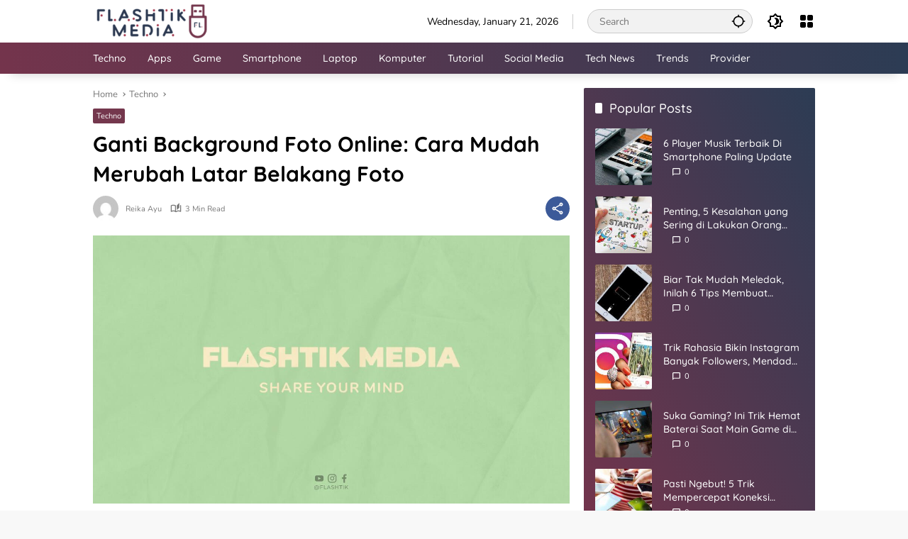

--- FILE ---
content_type: text/html; charset=UTF-8
request_url: https://www.flashtik.com/ganti-background-foto-online-cara-mudah-merubah-latar-belakang-foto/
body_size: 16172
content:
<!doctype html>
<html lang="en-US" prefix="og: https://ogp.me/ns#">
<head>
	<meta charset="UTF-8">
	<meta name="viewport" content="width=device-width, initial-scale=1">
	<link rel="profile" href="https://gmpg.org/xfn/11">

	
<!-- Search Engine Optimization by Rank Math - https://rankmath.com/ -->
<title>Ganti Background Foto Online: Cara Mudah Merubah Latar Belakang Foto</title>
<meta name="description" content="Ganti background foto online adalah cara mudah untuk mengubah latar belakang foto secara digital. Dengan menggunakan aplikasi atau situs web tertentu, Anda"/>
<meta name="robots" content="follow, index, max-snippet:-1, max-video-preview:-1, max-image-preview:large"/>
<link rel="canonical" href="https://www.flashtik.com/ganti-background-foto-online-cara-mudah-merubah-latar-belakang-foto/" />
<meta property="og:locale" content="en_US" />
<meta property="og:type" content="article" />
<meta property="og:title" content="Ganti Background Foto Online: Cara Mudah Merubah Latar Belakang Foto" />
<meta property="og:description" content="Ganti background foto online adalah cara mudah untuk mengubah latar belakang foto secara digital. Dengan menggunakan aplikasi atau situs web tertentu, Anda" />
<meta property="og:url" content="https://www.flashtik.com/ganti-background-foto-online-cara-mudah-merubah-latar-belakang-foto/" />
<meta property="og:site_name" content="Flashtik Media" />
<meta property="article:publisher" content="https://facebook.com/Flashtik-Media-337674963525358/?ref=bookmarks" />
<meta property="article:section" content="Techno" />
<meta property="og:image" content="https://www.flashtik.com/wp-content/uploads/2023/05/FLASHTIK-13.jpg" />
<meta property="og:image:secure_url" content="https://www.flashtik.com/wp-content/uploads/2023/05/FLASHTIK-13.jpg" />
<meta property="og:image:width" content="1280" />
<meta property="og:image:height" content="720" />
<meta property="og:image:alt" content="Ganti Background Foto Online: Cara Mudah Merubah Latar Belakang Foto" />
<meta property="og:image:type" content="image/jpeg" />
<meta property="article:published_time" content="2023-05-16T11:16:00+07:00" />
<meta name="twitter:card" content="summary_large_image" />
<meta name="twitter:title" content="Ganti Background Foto Online: Cara Mudah Merubah Latar Belakang Foto" />
<meta name="twitter:description" content="Ganti background foto online adalah cara mudah untuk mengubah latar belakang foto secara digital. Dengan menggunakan aplikasi atau situs web tertentu, Anda" />
<meta name="twitter:image" content="https://www.flashtik.com/wp-content/uploads/2023/05/FLASHTIK-13.jpg" />
<script type="application/ld+json" class="rank-math-schema">{"@context":"https://schema.org","@graph":[{"@type":["Person","Organization"],"@id":"https://www.flashtik.com/#person","name":"Reika Ayu Putri","sameAs":["https://facebook.com/Flashtik-Media-337674963525358/?ref=bookmarks"],"logo":{"@type":"ImageObject","@id":"https://www.flashtik.com/#logo","url":"https://www.flashtik.com/wp-content/uploads/2023/06/Asset-Logo-Flashtik-2-1-80x80.png","contentUrl":"https://www.flashtik.com/wp-content/uploads/2023/06/Asset-Logo-Flashtik-2-1-80x80.png","caption":"Flashtik Media","inLanguage":"en-US"},"image":{"@type":"ImageObject","@id":"https://www.flashtik.com/#logo","url":"https://www.flashtik.com/wp-content/uploads/2023/06/Asset-Logo-Flashtik-2-1-80x80.png","contentUrl":"https://www.flashtik.com/wp-content/uploads/2023/06/Asset-Logo-Flashtik-2-1-80x80.png","caption":"Flashtik Media","inLanguage":"en-US"}},{"@type":"WebSite","@id":"https://www.flashtik.com/#website","url":"https://www.flashtik.com","name":"Flashtik Media","publisher":{"@id":"https://www.flashtik.com/#person"},"inLanguage":"en-US"},{"@type":"ImageObject","@id":"https://www.flashtik.com/wp-content/uploads/2023/05/FLASHTIK-13.jpg","url":"https://www.flashtik.com/wp-content/uploads/2023/05/FLASHTIK-13.jpg","width":"1280","height":"720","inLanguage":"en-US"},{"@type":"BreadcrumbList","@id":"https://www.flashtik.com/ganti-background-foto-online-cara-mudah-merubah-latar-belakang-foto/#breadcrumb","itemListElement":[{"@type":"ListItem","position":"1","item":{"@id":"https://www.flashtik.com","name":"Home"}},{"@type":"ListItem","position":"2","item":{"@id":"https://www.flashtik.com/category/techno/","name":"Techno"}},{"@type":"ListItem","position":"3","item":{"@id":"https://www.flashtik.com/ganti-background-foto-online-cara-mudah-merubah-latar-belakang-foto/","name":"Ganti Background Foto Online: Cara Mudah Merubah Latar Belakang Foto"}}]},{"@type":"WebPage","@id":"https://www.flashtik.com/ganti-background-foto-online-cara-mudah-merubah-latar-belakang-foto/#webpage","url":"https://www.flashtik.com/ganti-background-foto-online-cara-mudah-merubah-latar-belakang-foto/","name":"Ganti Background Foto Online: Cara Mudah Merubah Latar Belakang Foto","datePublished":"2023-05-16T11:16:00+07:00","dateModified":"2023-05-16T11:16:00+07:00","isPartOf":{"@id":"https://www.flashtik.com/#website"},"primaryImageOfPage":{"@id":"https://www.flashtik.com/wp-content/uploads/2023/05/FLASHTIK-13.jpg"},"inLanguage":"en-US","breadcrumb":{"@id":"https://www.flashtik.com/ganti-background-foto-online-cara-mudah-merubah-latar-belakang-foto/#breadcrumb"}},{"@type":"Person","@id":"https://www.flashtik.com/author/reika-ayu/","name":"Reika Ayu","url":"https://www.flashtik.com/author/reika-ayu/","image":{"@type":"ImageObject","@id":"https://secure.gravatar.com/avatar/967073cfe49100b8ce7630682ee2bbc3?s=96&amp;d=mm&amp;r=g","url":"https://secure.gravatar.com/avatar/967073cfe49100b8ce7630682ee2bbc3?s=96&amp;d=mm&amp;r=g","caption":"Reika Ayu","inLanguage":"en-US"}},{"@type":"BlogPosting","headline":"Ganti Background Foto Online: Cara Mudah Merubah Latar Belakang Foto","datePublished":"2023-05-16T11:16:00+07:00","dateModified":"2023-05-16T11:16:00+07:00","articleSection":"Techno","author":{"@id":"https://www.flashtik.com/author/reika-ayu/","name":"Reika Ayu"},"publisher":{"@id":"https://www.flashtik.com/#person"},"description":"Ganti background foto online adalah cara mudah untuk mengubah latar belakang foto secara digital. Dengan menggunakan aplikasi atau situs web tertentu, Anda","name":"Ganti Background Foto Online: Cara Mudah Merubah Latar Belakang Foto","@id":"https://www.flashtik.com/ganti-background-foto-online-cara-mudah-merubah-latar-belakang-foto/#richSnippet","isPartOf":{"@id":"https://www.flashtik.com/ganti-background-foto-online-cara-mudah-merubah-latar-belakang-foto/#webpage"},"image":{"@id":"https://www.flashtik.com/wp-content/uploads/2023/05/FLASHTIK-13.jpg"},"inLanguage":"en-US","mainEntityOfPage":{"@id":"https://www.flashtik.com/ganti-background-foto-online-cara-mudah-merubah-latar-belakang-foto/#webpage"}}]}</script>
<!-- /Rank Math WordPress SEO plugin -->

<link rel='dns-prefetch' href='//www.flashtik.com' />

<link rel="alternate" type="application/rss+xml" title="Flashtik Media &raquo; Feed" href="https://www.flashtik.com/feed/" />
<link rel="alternate" type="application/rss+xml" title="Flashtik Media &raquo; Comments Feed" href="https://www.flashtik.com/comments/feed/" />
<style>
img.wp-smiley,
img.emoji {
	display: inline !important;
	border: none !important;
	box-shadow: none !important;
	height: 1em !important;
	width: 1em !important;
	margin: 0 0.07em !important;
	vertical-align: -0.1em !important;
	background: none !important;
	padding: 0 !important;
}
</style>
	<link rel='stylesheet' id='dashicons-css' href='https://www.flashtik.com/wp-includes/css/dashicons.min.css?ver=6.3.7' media='all' />
<link rel='stylesheet' id='admin-bar-css' href='https://www.flashtik.com/wp-includes/css/admin-bar.min.css?ver=6.3.7' media='all' />
<style id='admin-bar-inline-css'>

    /* Hide CanvasJS credits for P404 charts specifically */
    #p404RedirectChart .canvasjs-chart-credit {
        display: none !important;
    }
    
    #p404RedirectChart canvas {
        border-radius: 6px;
    }

    .p404-redirect-adminbar-weekly-title {
        font-weight: bold;
        font-size: 14px;
        color: #fff;
        margin-bottom: 6px;
    }

    #wpadminbar #wp-admin-bar-p404_free_top_button .ab-icon:before {
        content: "\f103";
        color: #dc3545;
        top: 3px;
    }
    
    #wp-admin-bar-p404_free_top_button .ab-item {
        min-width: 80px !important;
        padding: 0px !important;
    }
    
    /* Ensure proper positioning and z-index for P404 dropdown */
    .p404-redirect-adminbar-dropdown-wrap { 
        min-width: 0; 
        padding: 0;
        position: static !important;
    }
    
    #wpadminbar #wp-admin-bar-p404_free_top_button_dropdown {
        position: static !important;
    }
    
    #wpadminbar #wp-admin-bar-p404_free_top_button_dropdown .ab-item {
        padding: 0 !important;
        margin: 0 !important;
    }
    
    .p404-redirect-dropdown-container {
        min-width: 340px;
        padding: 18px 18px 12px 18px;
        background: #23282d !important;
        color: #fff;
        border-radius: 12px;
        box-shadow: 0 8px 32px rgba(0,0,0,0.25);
        margin-top: 10px;
        position: relative !important;
        z-index: 999999 !important;
        display: block !important;
        border: 1px solid #444;
    }
    
    /* Ensure P404 dropdown appears on hover */
    #wpadminbar #wp-admin-bar-p404_free_top_button .p404-redirect-dropdown-container { 
        display: none !important;
    }
    
    #wpadminbar #wp-admin-bar-p404_free_top_button:hover .p404-redirect-dropdown-container { 
        display: block !important;
    }
    
    #wpadminbar #wp-admin-bar-p404_free_top_button:hover #wp-admin-bar-p404_free_top_button_dropdown .p404-redirect-dropdown-container {
        display: block !important;
    }
    
    .p404-redirect-card {
        background: #2c3338;
        border-radius: 8px;
        padding: 18px 18px 12px 18px;
        box-shadow: 0 2px 8px rgba(0,0,0,0.07);
        display: flex;
        flex-direction: column;
        align-items: flex-start;
        border: 1px solid #444;
    }
    
    .p404-redirect-btn {
        display: inline-block;
        background: #dc3545;
        color: #fff !important;
        font-weight: bold;
        padding: 5px 22px;
        border-radius: 8px;
        text-decoration: none;
        font-size: 17px;
        transition: background 0.2s, box-shadow 0.2s;
        margin-top: 8px;
        box-shadow: 0 2px 8px rgba(220,53,69,0.15);
        text-align: center;
        line-height: 1.6;
    }
    
    .p404-redirect-btn:hover {
        background: #c82333;
        color: #fff !important;
        box-shadow: 0 4px 16px rgba(220,53,69,0.25);
    }
    
    /* Prevent conflicts with other admin bar dropdowns */
    #wpadminbar .ab-top-menu > li:hover > .ab-item,
    #wpadminbar .ab-top-menu > li.hover > .ab-item {
        z-index: auto;
    }
    
    #wpadminbar #wp-admin-bar-p404_free_top_button:hover > .ab-item {
        z-index: 999998 !important;
    }
    
</style>
<link rel='stylesheet' id='wpmedia-fonts-css' href='https://www.flashtik.com/wp-content/fonts/3f3f71e3601c88b8e0a698e2376082a5.css?ver=1.0.3' media='all' />
<link rel='stylesheet' id='wpmedia-style-css' href='https://www.flashtik.com/wp-content/themes/wpmedia/style.css?ver=1.0.3' media='all' />
<style id='wpmedia-style-inline-css'>
h1,h2,h3,h4,h5,h6,.reltitle,.site-title,.gmr-mainmenu ul > li > a,.gmr-secondmenu-dropdown ul > li > a,.gmr-sidemenu ul li a,.gmr-sidemenu .side-textsocial,.heading-text,.gmr-mobilemenu ul li a,#navigationamp ul li a{font-family:Quicksand;font-weight:500;}h1 strong,h2 strong,h3 strong,h4 strong,h5 strong,h6 strong{font-weight:700;}.entry-content-single{font-size:16px;}body{font-family:Nunito;--font-reguler:400;--font-bold:800;--mainmenu-bgcolor:#74344c;--mainmenu-secondbgcolor:#2c3c54;--background-color:#f8f8f8;--main-color:#000000;--widget-title:#000000;--link-color-body:#000000;--hoverlink-color-body:#9c344c;--border-color:#cccccc;--button-bgcolor:#74344c;--button-color:#ffffff;--header-bgcolor:#ffffff;--topnav-color:#000000;--topnav-link-color:#000000;--topnav-linkhover-color:#d9091b;--mainmenu-color:#ffffff;--mainmenu-hovercolor:#9c344c;--content-bgcolor:#ffffff;--content-greycolor:#777777;--greybody-bgcolor:#eeeeee;--footer-bgcolor:#2c3c54;--footer-color:#ffffff;--footer-linkcolor:#ffffff;--footer-hover-linkcolor:#9c344c;}body,body.dark-theme{--scheme-color:#74374d;--secondscheme-color:#2c3c54;--mainmenu-direction:80deg;}
</style>
<link rel="https://api.w.org/" href="https://www.flashtik.com/wp-json/" /><link rel="alternate" type="application/json" href="https://www.flashtik.com/wp-json/wp/v2/posts/9169" /><link rel="EditURI" type="application/rsd+xml" title="RSD" href="https://www.flashtik.com/xmlrpc.php?rsd" />
<meta name="generator" content="WordPress 6.3.7" />
<link rel='shortlink' href='https://www.flashtik.com/?p=9169' />
<link rel="alternate" type="application/json+oembed" href="https://www.flashtik.com/wp-json/oembed/1.0/embed?url=https%3A%2F%2Fwww.flashtik.com%2Fganti-background-foto-online-cara-mudah-merubah-latar-belakang-foto%2F" />
<link rel="alternate" type="text/xml+oembed" href="https://www.flashtik.com/wp-json/oembed/1.0/embed?url=https%3A%2F%2Fwww.flashtik.com%2Fganti-background-foto-online-cara-mudah-merubah-latar-belakang-foto%2F&#038;format=xml" />
<!-- HFCM by 99 Robots - Snippet # 3:  -->
<meta name="google-site-verification" content="ia8e1o0QqNmDuuOiBqxw-OspvspGQZrtj_NIBegb6k4" />
	<script async src="https://pagead2.googlesyndication.com/pagead/js/adsbygoogle.js?client=ca-pub-2574260957788666"
     crossorigin="anonymous"></script>
<!-- /end HFCM by 99 Robots -->
<link rel="icon" href="https://www.flashtik.com/wp-content/uploads/2023/06/Asset-Icon-flashtik.ico" sizes="32x32" />
<link rel="icon" href="https://www.flashtik.com/wp-content/uploads/2023/06/Asset-Icon-flashtik.ico" sizes="192x192" />
<link rel="apple-touch-icon" href="https://www.flashtik.com/wp-content/uploads/2023/06/Asset-Icon-flashtik.ico" />
<meta name="msapplication-TileImage" content="https://www.flashtik.com/wp-content/uploads/2023/06/Asset-Icon-flashtik.ico" />
</head>

<body class="post-template-default single single-post postid-9169 single-format-standard wp-custom-logo wp-embed-responsive idtheme kentooz">
	<a class="skip-link screen-reader-text" href="#primary">Skip to content</a>
		<div id="page" class="site">
		<div id="topnavwrap" class="gmr-topnavwrap clearfix">
			<div class="container">
				<header id="masthead" class="list-flex site-header">
					<div class="row-flex gmr-navleft">
						<div class="site-branding">
							<div class="gmr-logo"><a class="custom-logo-link" href="https://www.flashtik.com" title="Flashtik Media" rel="home"><img class="custom-logo" src="https://www.flashtik.com/wp-content/uploads/2023/06/Asset-Logo-Flashtik-2-1.png" width="164" height="50" alt="Flashtik Media" loading="lazy" /></a></div>						</div><!-- .site-branding -->
					</div>

					<div class="row-flex gmr-navright">
						<span class="gmr-top-date" data-lang="en-US"></span><div class="gmr-search desktop-only">
				<form method="get" class="gmr-searchform searchform" action="https://www.flashtik.com/">
					<input type="text" name="s" id="s" placeholder="Search" />
					<input type="hidden" name="post_type[]" value="post" />
					<button type="submit" role="button" class="gmr-search-submit gmr-search-icon" aria-label="Submit">
						<svg xmlns="http://www.w3.org/2000/svg" height="24px" viewBox="0 0 24 24" width="24px" fill="currentColor"><path d="M0 0h24v24H0V0z" fill="none"/><path d="M20.94 11c-.46-4.17-3.77-7.48-7.94-7.94V1h-2v2.06C6.83 3.52 3.52 6.83 3.06 11H1v2h2.06c.46 4.17 3.77 7.48 7.94 7.94V23h2v-2.06c4.17-.46 7.48-3.77 7.94-7.94H23v-2h-2.06zM12 19c-3.87 0-7-3.13-7-7s3.13-7 7-7 7 3.13 7 7-3.13 7-7 7z"/></svg>
					</button>
				</form>
			</div><button role="button" class="darkmode-button topnav-button" aria-label="Dark Mode"><svg xmlns="http://www.w3.org/2000/svg" height="24px" viewBox="0 0 24 24" width="24px" fill="currentColor"><path d="M0 0h24v24H0V0z" fill="none"/><path d="M20 8.69V4h-4.69L12 .69 8.69 4H4v4.69L.69 12 4 15.31V20h4.69L12 23.31 15.31 20H20v-4.69L23.31 12 20 8.69zm-2 5.79V18h-3.52L12 20.48 9.52 18H6v-3.52L3.52 12 6 9.52V6h3.52L12 3.52 14.48 6H18v3.52L20.48 12 18 14.48zM12.29 7c-.74 0-1.45.17-2.08.46 1.72.79 2.92 2.53 2.92 4.54s-1.2 3.75-2.92 4.54c.63.29 1.34.46 2.08.46 2.76 0 5-2.24 5-5s-2.24-5-5-5z"/></svg></button><div class="gmr-menugrid-btn gmrclick-container"><button id="menugrid-button" class="topnav-button gmrbtnclick" aria-label="Open Menu"><svg xmlns="http://www.w3.org/2000/svg" enable-background="new 0 0 24 24" height="24px" viewBox="0 0 24 24" width="24px" fill="currentColor"><g><rect fill="none" height="24" width="24"/></g><g><g><path d="M5,11h4c1.1,0,2-0.9,2-2V5c0-1.1-0.9-2-2-2H5C3.9,3,3,3.9,3,5v4C3,10.1,3.9,11,5,11z"/><path d="M5,21h4c1.1,0,2-0.9,2-2v-4c0-1.1-0.9-2-2-2H5c-1.1,0-2,0.9-2,2v4C3,20.1,3.9,21,5,21z"/><path d="M13,5v4c0,1.1,0.9,2,2,2h4c1.1,0,2-0.9,2-2V5c0-1.1-0.9-2-2-2h-4C13.9,3,13,3.9,13,5z"/><path d="M15,21h4c1.1,0,2-0.9,2-2v-4c0-1.1-0.9-2-2-2h-4c-1.1,0-2,0.9-2,2v4C13,20.1,13.9,21,15,21z"/></g></g></svg></button><div id="dropdown-container" class="gmr-secondmenu-dropdown gmr-dropdown"><ul id="secondary-menu" class="menu"><li id="menu-item-10199" class="menu-item menu-item-type-custom menu-item-object-custom menu-item-home menu-item-10199"><a href="https://www.flashtik.com">Home</a></li>
<li id="menu-item-3914" class="menu-item menu-item-type-post_type menu-item-object-page menu-item-3914"><a href="https://www.flashtik.com/about/">About</a></li>
<li id="menu-item-3912" class="menu-item menu-item-type-post_type menu-item-object-page menu-item-3912"><a href="https://www.flashtik.com/contact-us/">Contact</a></li>
<li id="menu-item-3910" class="menu-item menu-item-type-post_type menu-item-object-page menu-item-3910"><a href="https://www.flashtik.com/sitemap/">Sitemap</a></li>
<li id="menu-item-3911" class="menu-item menu-item-type-post_type menu-item-object-page menu-item-3911"><a href="https://www.flashtik.com/disclaimer/">Disclaimer</a></li>
<li id="menu-item-3913" class="menu-item menu-item-type-post_type menu-item-object-page menu-item-3913"><a href="https://www.flashtik.com/advertise/">Advertise</a></li>
<li id="menu-item-3915" class="menu-item menu-item-type-post_type menu-item-object-page menu-item-privacy-policy menu-item-3915"><a rel="privacy-policy" href="https://www.flashtik.com/privacy/">Privacy</a></li>
</ul></div></div><button id="gmr-responsive-menu" role="button" class="mobile-only" aria-label="Menus" data-target="#gmr-sidemenu-id" data-toggle="onoffcanvas" aria-expanded="false" rel="nofollow"><svg xmlns="http://www.w3.org/2000/svg" width="24" height="24" viewBox="0 0 24 24"><path fill="currentColor" d="m19.31 18.9l3.08 3.1L21 23.39l-3.12-3.07c-.69.43-1.51.68-2.38.68c-2.5 0-4.5-2-4.5-4.5s2-4.5 4.5-4.5s4.5 2 4.5 4.5c0 .88-.25 1.71-.69 2.4m-3.81.1a2.5 2.5 0 0 0 0-5a2.5 2.5 0 0 0 0 5M21 4v2H3V4h18M3 16v-2h6v2H3m0-5V9h18v2h-2.03c-1.01-.63-2.2-1-3.47-1s-2.46.37-3.47 1H3Z"/></svg></button>					</div>
				</header>
			</div><!-- .container -->
			<nav id="main-nav" class="main-navigation gmr-mainmenu">
				<div class="container">
					<ul id="primary-menu" class="menu"><li id="menu-item-6331" class="menu-item menu-item-type-taxonomy menu-item-object-category current-post-ancestor current-menu-parent current-post-parent menu-item-6331"><a href="https://www.flashtik.com/category/techno/"><span>Techno</span></a></li>
<li id="menu-item-6328" class="menu-item menu-item-type-taxonomy menu-item-object-category menu-item-6328"><a href="https://www.flashtik.com/category/apps/" data-desciption="All About Apps and Software"><span>Apps</span></a></li>
<li id="menu-item-6326" class="menu-item menu-item-type-taxonomy menu-item-object-category menu-item-6326"><a href="https://www.flashtik.com/category/game/" data-desciption="All About Game"><span>Game</span></a></li>
<li id="menu-item-6334" class="menu-item menu-item-type-taxonomy menu-item-object-category menu-item-6334"><a href="https://www.flashtik.com/category/smartphone/"><span>Smartphone</span></a></li>
<li id="menu-item-10210" class="menu-item menu-item-type-taxonomy menu-item-object-category menu-item-10210"><a href="https://www.flashtik.com/category/laptop/" data-desciption="All About Laptop"><span>Laptop</span></a></li>
<li id="menu-item-10209" class="menu-item menu-item-type-taxonomy menu-item-object-category menu-item-10209"><a href="https://www.flashtik.com/category/komputer/"><span>Komputer</span></a></li>
<li id="menu-item-6327" class="menu-item menu-item-type-taxonomy menu-item-object-category menu-item-6327"><a href="https://www.flashtik.com/category/tutorial/"><span>Tutorial</span></a></li>
<li id="menu-item-6329" class="menu-item menu-item-type-taxonomy menu-item-object-category menu-item-6329"><a href="https://www.flashtik.com/category/social-media/"><span>Social Media</span></a></li>
<li id="menu-item-10211" class="menu-item menu-item-type-taxonomy menu-item-object-category menu-item-10211"><a href="https://www.flashtik.com/category/tech/" data-desciption="All About News Technology"><span>Tech News</span></a></li>
<li id="menu-item-10212" class="menu-item menu-item-type-taxonomy menu-item-object-category menu-item-10212"><a href="https://www.flashtik.com/category/trends/"><span>Trends</span></a></li>
<li id="menu-item-10213" class="menu-item menu-item-type-taxonomy menu-item-object-category menu-item-10213"><a href="https://www.flashtik.com/category/provider/"><span>Provider</span></a></li>
</ul>				</div>
			</nav><!-- #main-nav -->
		</div><!-- #topnavwrap -->

				
		
		
		<div id="content" class="gmr-content">
			<div class="container">
				<div class="row">
<main id="primary" class="site-main col-md-8">
	
<article id="post-9169" class="post type-post hentry content-single">
				<div class="breadcrumbs" itemscope itemtype="https://schema.org/BreadcrumbList">
																						<span class="first-cl" itemprop="itemListElement" itemscope itemtype="https://schema.org/ListItem">
								<a itemscope itemtype="https://schema.org/WebPage" itemprop="item" itemid="https://www.flashtik.com/" href="https://www.flashtik.com/"><span itemprop="name">Home</span></a>
								<span itemprop="position" content="1"></span>
							</span>
												<span class="separator"></span>
																											<span class="0-cl" itemprop="itemListElement" itemscope itemtype="http://schema.org/ListItem">
								<a itemscope itemtype="https://schema.org/WebPage" itemprop="item" itemid="https://www.flashtik.com/category/techno/" href="https://www.flashtik.com/category/techno/"><span itemprop="name">Techno</span></a>
								<span itemprop="position" content="2"></span>
							</span>
												<span class="separator"></span>
																				<span class="last-cl" itemscope itemtype="https://schema.org/ListItem">
						<span itemprop="name">Ganti Background Foto Online: Cara Mudah Merubah Latar Belakang Foto</span>
						<span itemprop="position" content="3"></span>
						</span>
												</div>
				<header class="entry-header entry-header-single">
		<span class="cat-links-content"><a href="https://www.flashtik.com/category/techno/" title="View all posts in Techno">Techno</a></span><h1 class="entry-title"><strong>Ganti Background Foto Online: Cara Mudah Merubah Latar Belakang Foto</strong></h1><div class="list-flex clearfix"><div class="gmr-gravatar-metasingle"><a class="url" href="https://www.flashtik.com/author/reika-ayu/" title="Permalink to: Reika Ayu"><img alt='' src='https://secure.gravatar.com/avatar/967073cfe49100b8ce7630682ee2bbc3?s=40&#038;d=mm&#038;r=g' srcset='https://secure.gravatar.com/avatar/967073cfe49100b8ce7630682ee2bbc3?s=80&#038;d=mm&#038;r=g 2x' class='avatar avatar-40 photo img-cicle' height='40' width='40' loading='lazy' decoding='async'/></a></div><div class="gmr-content-metasingle"><div class="meta-content"><span class="author vcard"><a class="url fn n" href="https://www.flashtik.com/author/reika-ayu/" title="Reika Ayu">Reika Ayu</a></span><span class="count-text"><svg xmlns="http://www.w3.org/2000/svg" enable-background="new 0 0 24 24" height="24px" viewBox="0 0 24 24" width="24px" fill="currentColor"><g><rect fill="none" height="24" width="24" x="0"/></g><g><path d="M22.47,5.2C22,4.96,21.51,4.76,21,4.59v12.03C19.86,16.21,18.69,16,17.5,16c-1.9,0-3.78,0.54-5.5,1.58V5.48 C10.38,4.55,8.51,4,6.5,4C4.71,4,3.02,4.44,1.53,5.2C1.2,5.36,1,5.71,1,6.08v12.08c0,0.58,0.47,0.99,1,0.99 c0.16,0,0.32-0.04,0.48-0.12C3.69,18.4,5.05,18,6.5,18c2.07,0,3.98,0.82,5.5,2c1.52-1.18,3.43-2,5.5-2c1.45,0,2.81,0.4,4.02,1.04 c0.16,0.08,0.32,0.12,0.48,0.12c0.52,0,1-0.41,1-0.99V6.08C23,5.71,22.8,5.36,22.47,5.2z M10,16.62C8.86,16.21,7.69,16,6.5,16 c-1.19,0-2.36,0.21-3.5,0.62V6.71C4.11,6.24,5.28,6,6.5,6C7.7,6,8.89,6.25,10,6.72V16.62z M19,0.5l-5,5V15l5-4.5V0.5z"/></g></svg><span class="in-count-text">3 min read</span></span></div><div class="meta-content"><span class="posted-on"><time class="entry-date published updated" datetime="2023-05-16T11:16:00+07:00"></time></span></div></div><div class="gmr-content-share list-right"><button id="share-modal" data-modal="gmr-popupwrap" aria-label="Share"><svg xmlns="http://www.w3.org/2000/svg" height="24px" viewBox="0 0 24 24" width="24px" fill="currentColor"><path d="M0 0h24v24H0V0z" fill="none"/><path d="M18 16.08c-.76 0-1.44.3-1.96.77L8.91 12.7c.05-.23.09-.46.09-.7s-.04-.47-.09-.7l7.05-4.11c.54.5 1.25.81 2.04.81 1.66 0 3-1.34 3-3s-1.34-3-3-3-3 1.34-3 3c0 .24.04.47.09.7L8.04 9.81C7.5 9.31 6.79 9 6 9c-1.66 0-3 1.34-3 3s1.34 3 3 3c.79 0 1.5-.31 2.04-.81l7.12 4.16c-.05.21-.08.43-.08.65 0 1.61 1.31 2.92 2.92 2.92s2.92-1.31 2.92-2.92c0-1.61-1.31-2.92-2.92-2.92zM18 4c.55 0 1 .45 1 1s-.45 1-1 1-1-.45-1-1 .45-1 1-1zM6 13c-.55 0-1-.45-1-1s.45-1 1-1 1 .45 1 1-.45 1-1 1zm12 7.02c-.55 0-1-.45-1-1s.45-1 1-1 1 .45 1 1-.45 1-1 1z"/></svg></button><div id="gmr-popupwrap" class="gmr-share-popup"><div class="gmr-modalbg close-modal"></div><div class="gmr-in-popup clearfix"><span class="idt-xclose close-modal">&times;</span><h4 class="main-textshare">Ganti Background Foto Online: Cara Mudah Merubah Latar Belakang Foto</h4><div class="content-share"><div class="second-textshare">Share this article</div><ul class="gmr-socialicon-share"><li class="facebook"><a href="https://www.facebook.com/sharer/sharer.php?u=https%3A%2F%2Fwww.flashtik.com%2Fganti-background-foto-online-cara-mudah-merubah-latar-belakang-foto%2F" target="_blank" rel="nofollow" data-title="Facebook" title="Facebook"><svg xmlns="http://www.w3.org/2000/svg" width="0.63em" height="1em" viewBox="0 0 320 512"><path fill="currentColor" d="m279.14 288l14.22-92.66h-88.91v-60.13c0-25.35 12.42-50.06 52.24-50.06h40.42V6.26S260.43 0 225.36 0c-73.22 0-121.08 44.38-121.08 124.72v70.62H22.89V288h81.39v224h100.17V288z"/></svg></a></li><li class="twitter"><a href="https://twitter.com/intent/tweet?url=https%3A%2F%2Fwww.flashtik.com%2Fganti-background-foto-online-cara-mudah-merubah-latar-belakang-foto%2F&amp;text=Ganti%20Background%20Foto%20Online%3A%20Cara%20Mudah%20Merubah%20Latar%20Belakang%20Foto" target="_blank" rel="nofollow" data-title="Twitter" title="Twitter"><svg xmlns="http://www.w3.org/2000/svg" width="1em" height="1em" viewBox="0 0 512 512"><path fill="currentColor" d="M459.37 151.716c.325 4.548.325 9.097.325 13.645c0 138.72-105.583 298.558-298.558 298.558c-59.452 0-114.68-17.219-161.137-47.106c8.447.974 16.568 1.299 25.34 1.299c49.055 0 94.213-16.568 130.274-44.832c-46.132-.975-84.792-31.188-98.112-72.772c6.498.974 12.995 1.624 19.818 1.624c9.421 0 18.843-1.3 27.614-3.573c-48.081-9.747-84.143-51.98-84.143-102.985v-1.299c13.969 7.797 30.214 12.67 47.431 13.319c-28.264-18.843-46.781-51.005-46.781-87.391c0-19.492 5.197-37.36 14.294-52.954c51.655 63.675 129.3 105.258 216.365 109.807c-1.624-7.797-2.599-15.918-2.599-24.04c0-57.828 46.782-104.934 104.934-104.934c30.213 0 57.502 12.67 76.67 33.137c23.715-4.548 46.456-13.32 66.599-25.34c-7.798 24.366-24.366 44.833-46.132 57.827c21.117-2.273 41.584-8.122 60.426-16.243c-14.292 20.791-32.161 39.308-52.628 54.253z"/></svg></a></li><li class="telegram"><a href="https://t.me/share/url?url=https%3A%2F%2Fwww.flashtik.com%2Fganti-background-foto-online-cara-mudah-merubah-latar-belakang-foto%2F&amp;text=Ganti%20Background%20Foto%20Online%3A%20Cara%20Mudah%20Merubah%20Latar%20Belakang%20Foto" target="_blank" rel="nofollow" data-title="Telegram" title="Telegram"><svg xmlns="http://www.w3.org/2000/svg" width="0.88em" height="1em" viewBox="0 0 448 512"><path fill="currentColor" d="m446.7 98.6l-67.6 318.8c-5.1 22.5-18.4 28.1-37.3 17.5l-103-75.9l-49.7 47.8c-5.5 5.5-10.1 10.1-20.7 10.1l7.4-104.9l190.9-172.5c8.3-7.4-1.8-11.5-12.9-4.1L117.8 284L16.2 252.2c-22.1-6.9-22.5-22.1 4.6-32.7L418.2 66.4c18.4-6.9 34.5 4.1 28.5 32.2z"/></svg></a></li><li class="pinterest"><a href="https://pinterest.com/pin/create/button/?url=https%3A%2F%2Fwww.flashtik.com%2Fganti-background-foto-online-cara-mudah-merubah-latar-belakang-foto%2F&amp;desciption=Ganti%20Background%20Foto%20Online%3A%20Cara%20Mudah%20Merubah%20Latar%20Belakang%20Foto&amp;media=https%3A%2F%2Fwww.flashtik.com%2Fwp-content%2Fuploads%2F2023%2F05%2FFLASHTIK-13.jpg" target="_blank" rel="nofollow" data-title="Pin" title="Pin"><svg xmlns="http://www.w3.org/2000/svg" width="24" height="24" viewBox="-4.5 -2 24 24"><path fill="currentColor" d="M6.17 13.097c-.506 2.726-1.122 5.34-2.95 6.705c-.563-4.12.829-7.215 1.475-10.5c-1.102-1.91.133-5.755 2.457-4.808c2.86 1.166-2.477 7.102 1.106 7.844c3.741.774 5.269-6.683 2.949-9.109C7.855-.272 1.45 3.15 2.238 8.163c.192 1.226 1.421 1.598.491 3.29C.584 10.962-.056 9.22.027 6.897C.159 3.097 3.344.435 6.538.067c4.04-.466 7.831 1.527 8.354 5.44c.59 4.416-1.823 9.2-6.142 8.855c-1.171-.093-1.663-.69-2.58-1.265z"/></svg></a></li><li class="whatsapp"><a href="https://api.whatsapp.com/send?text=Ganti%20Background%20Foto%20Online%3A%20Cara%20Mudah%20Merubah%20Latar%20Belakang%20Foto https%3A%2F%2Fwww.flashtik.com%2Fganti-background-foto-online-cara-mudah-merubah-latar-belakang-foto%2F" target="_blank" rel="nofollow" data-title="WhatsApp" title="WhatsApp"><svg xmlns="http://www.w3.org/2000/svg" width="0.88em" height="1em" viewBox="0 0 448 512"><path fill="currentColor" d="M380.9 97.1C339 55.1 283.2 32 223.9 32c-122.4 0-222 99.6-222 222c0 39.1 10.2 77.3 29.6 111L0 480l117.7-30.9c32.4 17.7 68.9 27 106.1 27h.1c122.3 0 224.1-99.6 224.1-222c0-59.3-25.2-115-67.1-157zm-157 341.6c-33.2 0-65.7-8.9-94-25.7l-6.7-4l-69.8 18.3L72 359.2l-4.4-7c-18.5-29.4-28.2-63.3-28.2-98.2c0-101.7 82.8-184.5 184.6-184.5c49.3 0 95.6 19.2 130.4 54.1c34.8 34.9 56.2 81.2 56.1 130.5c0 101.8-84.9 184.6-186.6 184.6zm101.2-138.2c-5.5-2.8-32.8-16.2-37.9-18c-5.1-1.9-8.8-2.8-12.5 2.8c-3.7 5.6-14.3 18-17.6 21.8c-3.2 3.7-6.5 4.2-12 1.4c-32.6-16.3-54-29.1-75.5-66c-5.7-9.8 5.7-9.1 16.3-30.3c1.8-3.7.9-6.9-.5-9.7c-1.4-2.8-12.5-30.1-17.1-41.2c-4.5-10.8-9.1-9.3-12.5-9.5c-3.2-.2-6.9-.2-10.6-.2c-3.7 0-9.7 1.4-14.8 6.9c-5.1 5.6-19.4 19-19.4 46.3c0 27.3 19.9 53.7 22.6 57.4c2.8 3.7 39.1 59.7 94.8 83.8c35.2 15.2 49 16.5 66.6 13.9c10.7-1.6 32.8-13.4 37.4-26.4c4.6-13 4.6-24.1 3.2-26.4c-1.3-2.5-5-3.9-10.5-6.6z"/></svg></a></li></ul></div></div></div></div></div>	</header><!-- .entry-header -->
				<figure class="post-thumbnail gmr-thumbnail-single">
				<img width="1280" height="720" src="https://www.flashtik.com/wp-content/uploads/2023/05/FLASHTIK-13.jpg" class="attachment-post-thumbnail size-post-thumbnail wp-post-image" alt="" decoding="async" fetchpriority="high" srcset="https://www.flashtik.com/wp-content/uploads/2023/05/FLASHTIK-13.jpg 1280w, https://www.flashtik.com/wp-content/uploads/2023/05/FLASHTIK-13-350x197.jpg 350w, https://www.flashtik.com/wp-content/uploads/2023/05/FLASHTIK-13-924x520.jpg 924w, https://www.flashtik.com/wp-content/uploads/2023/05/FLASHTIK-13-768x432.jpg 768w, https://www.flashtik.com/wp-content/uploads/2023/05/FLASHTIK-13-678x381.jpg 678w" sizes="(max-width: 1280px) 100vw, 1280px" />							</figure>
			
	<div class="single-wrap">
		<div class="entry-content entry-content-single clearfix">
			<div class="lwptoc lwptoc-autoWidth lwptoc-baseItems lwptoc-light lwptoc-notInherit" data-smooth-scroll="1" data-smooth-scroll-offset="24"><div class="lwptoc_i">    <div class="lwptoc_header">
        <b class="lwptoc_title">Daftar Isi</b>                    <span class="lwptoc_toggle">
                <a href="#" class="lwptoc_toggle_label" data-label="Sembunyikan">Tampilkan</a>            </span>
            </div>
<div class="lwptoc_items" style="display:none;">
    <div class="lwptoc_itemWrap"><div class="lwptoc_item">    <a href="#Apa_Itu_Ganti_Background_Foto_Online">
                <span class="lwptoc_item_label">Apa Itu Ganti Background Foto Online?</span>
    </a>
    </div><div class="lwptoc_item">    <a href="#Kenapa_Harus_Ganti_Background_Foto_Online">
                <span class="lwptoc_item_label">Kenapa Harus Ganti Background Foto Online?</span>
    </a>
    </div><div class="lwptoc_item">    <a href="#Cara_Ganti_Background_Foto_Online">
                <span class="lwptoc_item_label">Cara Ganti Background Foto Online</span>
    </a>
    </div><div class="lwptoc_item">    <a href="#Aplikasi_dan_Situs_Web_untuk_Ganti_Background_Foto_Online">
                <span class="lwptoc_item_label">Aplikasi dan Situs Web untuk Ganti Background Foto Online</span>
    </a>
    </div><div class="lwptoc_item">    <a href="#Tips_untuk_Mengganti_Background_Foto_Online">
                <span class="lwptoc_item_label">Tips untuk Mengganti Background Foto Online</span>
    </a>
    </div><div class="lwptoc_item">    <a href="#Kesimpulan">
                <span class="lwptoc_item_label">Kesimpulan</span>
    </a>
    </div></div></div>
</div></div><h2><span id="Apa_Itu_Ganti_Background_Foto_Online">Apa Itu Ganti Background Foto Online?</span></h2>
<p>Ganti background foto online adalah cara mudah untuk mengubah latar belakang foto secara digital. Dengan menggunakan aplikasi atau situs web tertentu, Anda dapat mengganti latar belakang foto sesuai dengan keinginan Anda. Anda tidak perlu memiliki keterampilan teknis atau keahlian dalam pengeditan foto untuk melakukan ini.</p>
<h2><span id="Kenapa_Harus_Ganti_Background_Foto_Online">Kenapa Harus Ganti Background Foto Online?</span></h2>
<p>Ada beberapa alasan mengapa Anda mungkin ingin mengganti latar belakang foto Anda. Mungkin Anda tidak suka latar belakang asli foto tersebut atau ingin menambahkan efek kreatif ke foto Anda. Dengan mengganti latar belakang foto Anda, Anda juga dapat membuat foto Anda terlihat lebih menarik dan profesional.</p><div class='code-block code-block-1' style='margin: 8px auto; text-align: center; display: block; clear: both;'>
<script async src="https://pagead2.googlesyndication.com/pagead/js/adsbygoogle.js?client=ca-pub-2574260957788666"
     crossorigin="anonymous"></script>
<!-- F1 -->
<ins class="adsbygoogle"
     style="display:block"
     data-ad-client="ca-pub-2574260957788666"
     data-ad-slot="5900945080"
     data-ad-format="auto"
     data-full-width-responsive="true"></ins>
<script>
     (adsbygoogle = window.adsbygoogle || []).push({});
</script></div>

<h2><span id="Cara_Ganti_Background_Foto_Online">Cara Ganti Background Foto Online</span></h2>
<p>Berikut ini adalah langkah-langkah sederhana untuk mengganti latar belakang foto online:1. Pilih aplikasi atau situs web yang ingin Anda gunakan untuk mengganti latar belakang foto Anda.2. Unggah foto yang ingin Anda edit dan pilih opsi “ganti background”.3. Pilih latar belakang baru yang ingin Anda gunakan.4. Sesuaikan latar belakang baru dengan foto Anda dengan menggunakan fitur zoom atau crop.5. Simpan hasil editan Anda dan unduh foto baru.</p>
<h2><span id="Aplikasi_dan_Situs_Web_untuk_Ganti_Background_Foto_Online">Aplikasi dan Situs Web untuk Ganti Background Foto Online</span></h2>
<p>Berikut ini adalah beberapa aplikasi dan situs web yang dapat Anda gunakan untuk mengganti latar belakang foto online:1. Canva: Aplikasi desain grafis online yang menyediakan opsi untuk mengganti latar belakang foto.2. Adobe Photoshop: Aplikasi pengeditan foto profesional yang menawarkan banyak fitur untuk mengganti latar belakang foto.3. Remove.bg: Situs web yang menyediakan opsi untuk menghapus latar belakang foto secara otomatis.4. Pixlr: Aplikasi pengeditan foto online yang menawarkan banyak filter, efek, dan opsi pengeditan latar belakang.5. Fotor: Situs web pengeditan foto online yang menyediakan opsi untuk mengganti latar belakang foto dengan cepat dan mudah.</p>
<h2><span id="Tips_untuk_Mengganti_Background_Foto_Online">Tips untuk Mengganti Background Foto Online</span></h2>
<p>Berikut ini adalah beberapa tips untuk mengganti latar belakang foto online:1. Pilih latar belakang yang cocok dengan tema atau tujuan dari foto Anda.2. Pastikan latar belakang baru Anda memiliki resolusi dan ukuran yang sesuai dengan foto asli Anda.3. Sesuaikan tingkat transparansi latar belakang baru Anda untuk membuat efek yang lebih halus.4. Gunakan fitur zoom atau crop untuk menyesuaikan latar belakang baru Anda dengan foto asli Anda.5. Jika Anda mengedit foto seseorang, pastikan tidak ada bagian dari tubuh yang terpotong atau tertutup oleh latar belakang baru Anda.</p>
<h2><span id="Kesimpulan">Kesimpulan</span></h2>
<p>Ganti background foto online adalah cara mudah untuk mengubah latar belakang foto secara digital. Dengan mengganti latar belakang foto Anda, Anda dapat membuat foto Anda terlihat lebih menarik dan profesional. Ada banyak aplikasi dan situs web yang tersedia untuk melakukan ini. Pastikan untuk memilih latar belakang yang cocok dengan tema atau tujuan foto Anda dan sesuaikan tingkat transparansi latar belakang baru Anda untuk membuat efek yang lebih halus. Dengan mengikuti tips ini, Anda dapat menghasilkan hasil editan yang luar biasa.</p>
<div class='code-block code-block-3' style='margin: 8px auto; text-align: center; display: block; clear: both;'>
<script async src="https://pagead2.googlesyndication.com/pagead/js/adsbygoogle.js?client=ca-pub-2574260957788666"
     crossorigin="anonymous"></script>
<!-- F3 -->
<ins class="adsbygoogle"
     style="display:block"
     data-ad-client="ca-pub-2574260957788666"
     data-ad-slot="3083210057"
     data-ad-format="auto"
     data-full-width-responsive="true"></ins>
<script>
     (adsbygoogle = window.adsbygoogle || []).push({});
</script></div>
<!-- AI CONTENT END 1 -->

			<footer class="entry-footer entry-footer-single">
																<div class="gmr-nextposts-button">
					<a href="https://www.flashtik.com/cara-undo-di-photoshop-mengembalikan-hasil-editan-yang-tidak-sesuai/" class="nextposts-content-link" title="Cara Undo di Photoshop: Mengembalikan Hasil Editan yang Tidak Sesuai">
													<div class="post-thumbnail">
								<img width="80" height="80" src="https://www.flashtik.com/wp-content/uploads/2023/05/FLASHTIK-15-150x150.jpg" class="attachment-thumbnail size-thumbnail wp-post-image" alt="" decoding="async" />							</div>
													<div class="nextposts-content">
							<div class="recent-title">Cara Undo di Photoshop: Mengembalikan Hasil Editan yang Tidak Sesuai</div>
						</div>
						<div class="nextposts-icon">
							<svg xmlns="http://www.w3.org/2000/svg" enable-background="new 0 0 24 24" height="24px" viewBox="0 0 24 24" width="24px" fill="currentColor"><g><path d="M0,0h24v24H0V0z" fill="none"/></g><g><polygon points="6.23,20.23 8,22 18,12 8,2 6.23,3.77 14.46,12"/></g></svg>
						</div>
					</a>
				</div>
							</footer><!-- .entry-footer -->
		</div><!-- .entry-content -->
			</div>
	<div class="list-flex"><div class="gmr-content-share list-right"><ul class="gmr-socialicon-share"><li class="facebook"><a href="https://www.facebook.com/sharer/sharer.php?u=https%3A%2F%2Fwww.flashtik.com%2Fganti-background-foto-online-cara-mudah-merubah-latar-belakang-foto%2F" target="_blank" rel="nofollow" data-title="Facebook" title="Facebook"><svg xmlns="http://www.w3.org/2000/svg" width="0.63em" height="1em" viewBox="0 0 320 512"><path fill="currentColor" d="m279.14 288l14.22-92.66h-88.91v-60.13c0-25.35 12.42-50.06 52.24-50.06h40.42V6.26S260.43 0 225.36 0c-73.22 0-121.08 44.38-121.08 124.72v70.62H22.89V288h81.39v224h100.17V288z"/></svg></a></li><li class="twitter"><a href="https://twitter.com/intent/tweet?url=https%3A%2F%2Fwww.flashtik.com%2Fganti-background-foto-online-cara-mudah-merubah-latar-belakang-foto%2F&amp;text=Ganti%20Background%20Foto%20Online%3A%20Cara%20Mudah%20Merubah%20Latar%20Belakang%20Foto" target="_blank" rel="nofollow" data-title="Twitter" title="Twitter"><svg xmlns="http://www.w3.org/2000/svg" width="1em" height="1em" viewBox="0 0 512 512"><path fill="currentColor" d="M459.37 151.716c.325 4.548.325 9.097.325 13.645c0 138.72-105.583 298.558-298.558 298.558c-59.452 0-114.68-17.219-161.137-47.106c8.447.974 16.568 1.299 25.34 1.299c49.055 0 94.213-16.568 130.274-44.832c-46.132-.975-84.792-31.188-98.112-72.772c6.498.974 12.995 1.624 19.818 1.624c9.421 0 18.843-1.3 27.614-3.573c-48.081-9.747-84.143-51.98-84.143-102.985v-1.299c13.969 7.797 30.214 12.67 47.431 13.319c-28.264-18.843-46.781-51.005-46.781-87.391c0-19.492 5.197-37.36 14.294-52.954c51.655 63.675 129.3 105.258 216.365 109.807c-1.624-7.797-2.599-15.918-2.599-24.04c0-57.828 46.782-104.934 104.934-104.934c30.213 0 57.502 12.67 76.67 33.137c23.715-4.548 46.456-13.32 66.599-25.34c-7.798 24.366-24.366 44.833-46.132 57.827c21.117-2.273 41.584-8.122 60.426-16.243c-14.292 20.791-32.161 39.308-52.628 54.253z"/></svg></a></li><li class="telegram"><a href="https://t.me/share/url?url=https%3A%2F%2Fwww.flashtik.com%2Fganti-background-foto-online-cara-mudah-merubah-latar-belakang-foto%2F&amp;text=Ganti%20Background%20Foto%20Online%3A%20Cara%20Mudah%20Merubah%20Latar%20Belakang%20Foto" target="_blank" rel="nofollow" data-title="Telegram" title="Telegram"><svg xmlns="http://www.w3.org/2000/svg" width="0.88em" height="1em" viewBox="0 0 448 512"><path fill="currentColor" d="m446.7 98.6l-67.6 318.8c-5.1 22.5-18.4 28.1-37.3 17.5l-103-75.9l-49.7 47.8c-5.5 5.5-10.1 10.1-20.7 10.1l7.4-104.9l190.9-172.5c8.3-7.4-1.8-11.5-12.9-4.1L117.8 284L16.2 252.2c-22.1-6.9-22.5-22.1 4.6-32.7L418.2 66.4c18.4-6.9 34.5 4.1 28.5 32.2z"/></svg></a></li><li class="whatsapp"><a href="https://api.whatsapp.com/send?text=Ganti%20Background%20Foto%20Online%3A%20Cara%20Mudah%20Merubah%20Latar%20Belakang%20Foto https%3A%2F%2Fwww.flashtik.com%2Fganti-background-foto-online-cara-mudah-merubah-latar-belakang-foto%2F" target="_blank" rel="nofollow" data-title="WhatsApp" title="WhatsApp"><svg xmlns="http://www.w3.org/2000/svg" width="0.88em" height="1em" viewBox="0 0 448 512"><path fill="currentColor" d="M380.9 97.1C339 55.1 283.2 32 223.9 32c-122.4 0-222 99.6-222 222c0 39.1 10.2 77.3 29.6 111L0 480l117.7-30.9c32.4 17.7 68.9 27 106.1 27h.1c122.3 0 224.1-99.6 224.1-222c0-59.3-25.2-115-67.1-157zm-157 341.6c-33.2 0-65.7-8.9-94-25.7l-6.7-4l-69.8 18.3L72 359.2l-4.4-7c-18.5-29.4-28.2-63.3-28.2-98.2c0-101.7 82.8-184.5 184.6-184.5c49.3 0 95.6 19.2 130.4 54.1c34.8 34.9 56.2 81.2 56.1 130.5c0 101.8-84.9 184.6-186.6 184.6zm101.2-138.2c-5.5-2.8-32.8-16.2-37.9-18c-5.1-1.9-8.8-2.8-12.5 2.8c-3.7 5.6-14.3 18-17.6 21.8c-3.2 3.7-6.5 4.2-12 1.4c-32.6-16.3-54-29.1-75.5-66c-5.7-9.8 5.7-9.1 16.3-30.3c1.8-3.7.9-6.9-.5-9.7c-1.4-2.8-12.5-30.1-17.1-41.2c-4.5-10.8-9.1-9.3-12.5-9.5c-3.2-.2-6.9-.2-10.6-.2c-3.7 0-9.7 1.4-14.8 6.9c-5.1 5.6-19.4 19-19.4 46.3c0 27.3 19.9 53.7 22.6 57.4c2.8 3.7 39.1 59.7 94.8 83.8c35.2 15.2 49 16.5 66.6 13.9c10.7-1.6 32.8-13.4 37.4-26.4c4.6-13 4.6-24.1 3.2-26.4c-1.3-2.5-5-3.9-10.5-6.6z"/></svg></a></li></ul></div></div><div class="gmr-related-post"><h3 class="related-text sub-title">Related Posts</h3><div class="wpmedia-list-gallery related-gallery"><div class="list-gallery"><div class="module-smallthumb"><a href="https://www.flashtik.com/cara-menonaktifkan-4g/" class="post-thumbnail" title="Cara Menonaktifkan 4G" rel="bookmark"><img width="350" height="197" src="https://www.flashtik.com/wp-content/uploads/2023/05/FLASHTIK-17-768x432.jpg" class="attachment-medium_large size-medium_large wp-post-image" alt="" decoding="async" srcset="https://www.flashtik.com/wp-content/uploads/2023/05/FLASHTIK-17-768x432.jpg 768w, https://www.flashtik.com/wp-content/uploads/2023/05/FLASHTIK-17-350x197.jpg 350w, https://www.flashtik.com/wp-content/uploads/2023/05/FLASHTIK-17-924x520.jpg 924w, https://www.flashtik.com/wp-content/uploads/2023/05/FLASHTIK-17-678x381.jpg 678w, https://www.flashtik.com/wp-content/uploads/2023/05/FLASHTIK-17.jpg 1280w" sizes="(max-width: 350px) 100vw, 350px" /></a><span class="cat-links-content"><a href="https://www.flashtik.com/category/techno/" title="View all posts in Techno">Techno</a></span></div><div class="list-gallery-title"><a href="https://www.flashtik.com/cara-menonaktifkan-4g/" class="recent-title heading-text" title="Cara Menonaktifkan 4G" rel="bookmark">Cara Menonaktifkan 4G</a></div></div><div class="list-gallery"><div class="module-smallthumb"><a href="https://www.flashtik.com/updater-xiaomi-cara-mudah-memperbarui-sistem-operasi-xiaomi/" class="post-thumbnail" title="Updater Xiaomi: Cara Mudah Memperbarui Sistem Operasi Xiaomi" rel="bookmark"><img width="350" height="197" src="https://www.flashtik.com/wp-content/uploads/2023/05/FLASHTIK-13-768x432.jpg" class="attachment-medium_large size-medium_large wp-post-image" alt="" decoding="async" loading="lazy" srcset="https://www.flashtik.com/wp-content/uploads/2023/05/FLASHTIK-13-768x432.jpg 768w, https://www.flashtik.com/wp-content/uploads/2023/05/FLASHTIK-13-350x197.jpg 350w, https://www.flashtik.com/wp-content/uploads/2023/05/FLASHTIK-13-924x520.jpg 924w, https://www.flashtik.com/wp-content/uploads/2023/05/FLASHTIK-13-678x381.jpg 678w, https://www.flashtik.com/wp-content/uploads/2023/05/FLASHTIK-13.jpg 1280w" sizes="(max-width: 350px) 100vw, 350px" /></a><span class="cat-links-content"><a href="https://www.flashtik.com/category/techno/" title="View all posts in Techno">Techno</a></span></div><div class="list-gallery-title"><a href="https://www.flashtik.com/updater-xiaomi-cara-mudah-memperbarui-sistem-operasi-xiaomi/" class="recent-title heading-text" title="Updater Xiaomi: Cara Mudah Memperbarui Sistem Operasi Xiaomi" rel="bookmark">Updater Xiaomi: Cara Mudah Memperbarui Sistem Operasi Xiaomi</a></div></div><div class="list-gallery"><div class="module-smallthumb"><a href="https://www.flashtik.com/internet-indosat-lemot-kenapa-sinyalnya-selalu-jelek/" class="post-thumbnail" title="Internet Indosat Lemot: Kenapa Sinyalnya Selalu Jelek?" rel="bookmark"><img width="350" height="197" src="https://www.flashtik.com/wp-content/uploads/2023/05/FLASHTIK-17-768x432.jpg" class="attachment-medium_large size-medium_large wp-post-image" alt="" decoding="async" loading="lazy" srcset="https://www.flashtik.com/wp-content/uploads/2023/05/FLASHTIK-17-768x432.jpg 768w, https://www.flashtik.com/wp-content/uploads/2023/05/FLASHTIK-17-350x197.jpg 350w, https://www.flashtik.com/wp-content/uploads/2023/05/FLASHTIK-17-924x520.jpg 924w, https://www.flashtik.com/wp-content/uploads/2023/05/FLASHTIK-17-678x381.jpg 678w, https://www.flashtik.com/wp-content/uploads/2023/05/FLASHTIK-17.jpg 1280w" sizes="(max-width: 350px) 100vw, 350px" /></a><span class="cat-links-content"><a href="https://www.flashtik.com/category/techno/" title="View all posts in Techno">Techno</a></span></div><div class="list-gallery-title"><a href="https://www.flashtik.com/internet-indosat-lemot-kenapa-sinyalnya-selalu-jelek/" class="recent-title heading-text" title="Internet Indosat Lemot: Kenapa Sinyalnya Selalu Jelek?" rel="bookmark">Internet Indosat Lemot: Kenapa Sinyalnya Selalu Jelek?</a></div></div><div class="list-gallery"><div class="module-smallthumb"><a href="https://www.flashtik.com/mematikan-notifikasi-google-chrome-cara-mudah-dan-cepat/" class="post-thumbnail" title="Mematikan Notifikasi Google Chrome &#8211; Cara Mudah dan Cepat" rel="bookmark"><img width="350" height="197" src="https://www.flashtik.com/wp-content/uploads/2023/05/FLASHTIK-7-768x432.jpg" class="attachment-medium_large size-medium_large wp-post-image" alt="" decoding="async" loading="lazy" srcset="https://www.flashtik.com/wp-content/uploads/2023/05/FLASHTIK-7-768x432.jpg 768w, https://www.flashtik.com/wp-content/uploads/2023/05/FLASHTIK-7-350x197.jpg 350w, https://www.flashtik.com/wp-content/uploads/2023/05/FLASHTIK-7-924x520.jpg 924w, https://www.flashtik.com/wp-content/uploads/2023/05/FLASHTIK-7-678x381.jpg 678w, https://www.flashtik.com/wp-content/uploads/2023/05/FLASHTIK-7.jpg 1280w" sizes="(max-width: 350px) 100vw, 350px" /></a><span class="cat-links-content"><a href="https://www.flashtik.com/category/techno/" title="View all posts in Techno">Techno</a></span></div><div class="list-gallery-title"><a href="https://www.flashtik.com/mematikan-notifikasi-google-chrome-cara-mudah-dan-cepat/" class="recent-title heading-text" title="Mematikan Notifikasi Google Chrome &#8211; Cara Mudah dan Cepat" rel="bookmark">Mematikan Notifikasi Google Chrome &#8211; Cara Mudah dan Cepat</a></div></div><div class="list-gallery"><div class="module-smallthumb"><a href="https://www.flashtik.com/kuota-malam-smartfren-jaringan-cepat-untuk-kebutuhan-malam-hari/" class="post-thumbnail" title="Kuota Malam Smartfren &#8211; Jaringan Cepat untuk Kebutuhan Malam Hari" rel="bookmark"><img width="350" height="197" src="https://www.flashtik.com/wp-content/uploads/2023/05/FLASHTIK-2-768x432.jpg" class="attachment-medium_large size-medium_large wp-post-image" alt="" decoding="async" loading="lazy" srcset="https://www.flashtik.com/wp-content/uploads/2023/05/FLASHTIK-2-768x432.jpg 768w, https://www.flashtik.com/wp-content/uploads/2023/05/FLASHTIK-2-350x197.jpg 350w, https://www.flashtik.com/wp-content/uploads/2023/05/FLASHTIK-2-924x520.jpg 924w, https://www.flashtik.com/wp-content/uploads/2023/05/FLASHTIK-2-678x381.jpg 678w, https://www.flashtik.com/wp-content/uploads/2023/05/FLASHTIK-2.jpg 1280w" sizes="(max-width: 350px) 100vw, 350px" /></a><span class="cat-links-content"><a href="https://www.flashtik.com/category/techno/" title="View all posts in Techno">Techno</a></span></div><div class="list-gallery-title"><a href="https://www.flashtik.com/kuota-malam-smartfren-jaringan-cepat-untuk-kebutuhan-malam-hari/" class="recent-title heading-text" title="Kuota Malam Smartfren &#8211; Jaringan Cepat untuk Kebutuhan Malam Hari" rel="bookmark">Kuota Malam Smartfren &#8211; Jaringan Cepat untuk Kebutuhan Malam Hari</a></div></div><div class="list-gallery"><div class="module-smallthumb"><a href="https://www.flashtik.com/jadwal-fyp-tiktok-cara-meningkatkan-kualitas-konten-tiktok-anda/" class="post-thumbnail" title="Jadwal FYP TikTok: Cara Meningkatkan Kualitas Konten TikTok Anda" rel="bookmark"><img width="350" height="197" src="https://www.flashtik.com/wp-content/uploads/2023/05/FLASHTIK-2-768x432.jpg" class="attachment-medium_large size-medium_large wp-post-image" alt="" decoding="async" loading="lazy" srcset="https://www.flashtik.com/wp-content/uploads/2023/05/FLASHTIK-2-768x432.jpg 768w, https://www.flashtik.com/wp-content/uploads/2023/05/FLASHTIK-2-350x197.jpg 350w, https://www.flashtik.com/wp-content/uploads/2023/05/FLASHTIK-2-924x520.jpg 924w, https://www.flashtik.com/wp-content/uploads/2023/05/FLASHTIK-2-678x381.jpg 678w, https://www.flashtik.com/wp-content/uploads/2023/05/FLASHTIK-2.jpg 1280w" sizes="(max-width: 350px) 100vw, 350px" /></a><span class="cat-links-content"><a href="https://www.flashtik.com/category/techno/" title="View all posts in Techno">Techno</a></span></div><div class="list-gallery-title"><a href="https://www.flashtik.com/jadwal-fyp-tiktok-cara-meningkatkan-kualitas-konten-tiktok-anda/" class="recent-title heading-text" title="Jadwal FYP TikTok: Cara Meningkatkan Kualitas Konten TikTok Anda" rel="bookmark">Jadwal FYP TikTok: Cara Meningkatkan Kualitas Konten TikTok Anda</a></div></div></div></div>
</article><!-- #post-9169 -->

</main><!-- #main -->


<aside id="secondary" class="widget-area col-md-4 pos-sticky">
	<section id="wpmedia-popular-3" class="widget wpmedia-popular"><div class="page-header widget-titlewrap"><h2 class="widget-title">Popular Posts</h2></div>				<ul class="wpmedia-rp-widget">
											<li class="clearfix">
																<a class="post-thumbnail small-thumb" href="https://www.flashtik.com/6-player-musik-terbaik-di-smartphone-paling-update/" title="6 Player Musik Terbaik Di Smartphone Paling Update">
										<img width="80" height="80" src="https://www.flashtik.com/wp-content/uploads/2019/03/71B44B74-26B0-4F4B-A137-36162658FA38-150x150.jpeg" class="attachment-thumbnail size-thumbnail wp-post-image" alt="6 Player Musik Terbaik Di Smartphone Paling Update" decoding="async" loading="lazy" />									</a>
									<div class="recent-content"><a class="recent-title heading-text" href="https://www.flashtik.com/6-player-musik-terbaik-di-smartphone-paling-update/" title="6 Player Musik Terbaik Di Smartphone Paling Update" rel="bookmark">6 Player Musik Terbaik Di Smartphone Paling Update</a><div class="meta-content meta-content-flex"><span class="posted-on"><time class="entry-date published" datetime="2019-03-23T11:59:36+07:00"></time><time class="updated" datetime="2019-03-23T15:06:47+07:00"></time></span><span class="count-text"><svg xmlns="http://www.w3.org/2000/svg" height="24px" viewBox="0 0 24 24" width="24px" fill="currentColor"><path d="M0 0h24v24H0V0z" fill="none"/><path d="M20 2H4c-1.1 0-2 .9-2 2v18l4-4h14c1.1 0 2-.9 2-2V4c0-1.1-.9-2-2-2zm0 14H6l-2 2V4h16v12z"/></svg> <span class="in-count-text">0</span></span></div></div>						</li>
												<li class="clearfix">
																<a class="post-thumbnail small-thumb" href="https://www.flashtik.com/penting-5-kesalahan-yang-sering-di-lakukan-orang-dalam-membangun-startup/" title="Penting, 5 Kesalahan yang Sering di Lakukan Orang Dalam Membangun Startup">
										<img width="80" height="80" src="https://www.flashtik.com/wp-content/uploads/2019/03/bangun-startup-150x150.jpg" class="attachment-thumbnail size-thumbnail wp-post-image" alt="Penting, 5 Kesalahan yang Sering di Lakukan Orang Dalam Membangun Startup" decoding="async" loading="lazy" />									</a>
									<div class="recent-content"><a class="recent-title heading-text" href="https://www.flashtik.com/penting-5-kesalahan-yang-sering-di-lakukan-orang-dalam-membangun-startup/" title="Penting, 5 Kesalahan yang Sering di Lakukan Orang Dalam Membangun Startup" rel="bookmark">Penting, 5 Kesalahan yang Sering di Lakukan Orang Dalam Membangun Startup</a><div class="meta-content meta-content-flex"><span class="posted-on"><time class="entry-date published" datetime="2019-03-23T16:25:55+07:00"></time><time class="updated" datetime="2019-03-24T14:48:40+07:00"></time></span><span class="count-text"><svg xmlns="http://www.w3.org/2000/svg" height="24px" viewBox="0 0 24 24" width="24px" fill="currentColor"><path d="M0 0h24v24H0V0z" fill="none"/><path d="M20 2H4c-1.1 0-2 .9-2 2v18l4-4h14c1.1 0 2-.9 2-2V4c0-1.1-.9-2-2-2zm0 14H6l-2 2V4h16v12z"/></svg> <span class="in-count-text">0</span></span></div></div>						</li>
												<li class="clearfix">
																<a class="post-thumbnail small-thumb" href="https://www.flashtik.com/biar-tak-mudah-meledak-inilah-tips-membuat-baterai-smartphone-panjang-umur/" title="Biar Tak Mudah Meledak, Inilah 6 Tips Membuat Baterai Smartphone Panjang Umur">
										<img width="80" height="80" src="https://www.flashtik.com/wp-content/uploads/2019/03/A90FF1C7-9930-4AC6-AC11-177E2167002D-150x150.jpeg" class="attachment-thumbnail size-thumbnail wp-post-image" alt="Biar Tak Mudah Meledak, Inilah 6 Tips Membuat Baterai Smartphone Panjang Umur" decoding="async" loading="lazy" />									</a>
									<div class="recent-content"><a class="recent-title heading-text" href="https://www.flashtik.com/biar-tak-mudah-meledak-inilah-tips-membuat-baterai-smartphone-panjang-umur/" title="Biar Tak Mudah Meledak, Inilah 6 Tips Membuat Baterai Smartphone Panjang Umur" rel="bookmark">Biar Tak Mudah Meledak, Inilah 6 Tips Membuat Baterai Smartphone Panjang Umur</a><div class="meta-content meta-content-flex"><span class="posted-on"><time class="entry-date published" datetime="2019-03-25T14:25:36+07:00"></time><time class="updated" datetime="2020-11-30T01:25:22+07:00"></time></span><span class="count-text"><svg xmlns="http://www.w3.org/2000/svg" height="24px" viewBox="0 0 24 24" width="24px" fill="currentColor"><path d="M0 0h24v24H0V0z" fill="none"/><path d="M20 2H4c-1.1 0-2 .9-2 2v18l4-4h14c1.1 0 2-.9 2-2V4c0-1.1-.9-2-2-2zm0 14H6l-2 2V4h16v12z"/></svg> <span class="in-count-text">0</span></span></div></div>						</li>
												<li class="clearfix">
																<a class="post-thumbnail small-thumb" href="https://www.flashtik.com/trik-rahasia-bikin-instagram-banyak-followers-mendadak-jadi-selebgram/" title="Trik Rahasia Bikin Instagram Banyak Followers, Mendadak Jadi Selebgram">
										<img width="80" height="80" src="https://www.flashtik.com/wp-content/uploads/2019/03/021FCA87-690C-4A88-9EBF-BD600FD197DB-150x150.jpeg" class="attachment-thumbnail size-thumbnail wp-post-image" alt="Trik Rahasia Bikin Instagram Banyak Followers, Mendadak Jadi Selebgram" decoding="async" loading="lazy" />									</a>
									<div class="recent-content"><a class="recent-title heading-text" href="https://www.flashtik.com/trik-rahasia-bikin-instagram-banyak-followers-mendadak-jadi-selebgram/" title="Trik Rahasia Bikin Instagram Banyak Followers, Mendadak Jadi Selebgram" rel="bookmark">Trik Rahasia Bikin Instagram Banyak Followers, Mendadak Jadi Selebgram</a><div class="meta-content meta-content-flex"><span class="posted-on"><time class="entry-date published updated" datetime="2019-03-26T16:04:34+07:00"></time></span><span class="count-text"><svg xmlns="http://www.w3.org/2000/svg" height="24px" viewBox="0 0 24 24" width="24px" fill="currentColor"><path d="M0 0h24v24H0V0z" fill="none"/><path d="M20 2H4c-1.1 0-2 .9-2 2v18l4-4h14c1.1 0 2-.9 2-2V4c0-1.1-.9-2-2-2zm0 14H6l-2 2V4h16v12z"/></svg> <span class="in-count-text">0</span></span></div></div>						</li>
												<li class="clearfix">
																<a class="post-thumbnail small-thumb" href="https://www.flashtik.com/suka-gaming-ini-trik-hemat-baterai-saat-main-game-di-smartphone/" title="Suka Gaming? Ini Trik Hemat Baterai Saat Main Game di Smartphone">
										<img width="80" height="80" src="https://www.flashtik.com/wp-content/uploads/2019/03/main-game-150x150.jpg" class="attachment-thumbnail size-thumbnail wp-post-image" alt="Suka Gaming? Ini Trik Hemat Baterai Saat Main Game di Smartphone" decoding="async" loading="lazy" />									</a>
									<div class="recent-content"><a class="recent-title heading-text" href="https://www.flashtik.com/suka-gaming-ini-trik-hemat-baterai-saat-main-game-di-smartphone/" title="Suka Gaming? Ini Trik Hemat Baterai Saat Main Game di Smartphone" rel="bookmark">Suka Gaming? Ini Trik Hemat Baterai Saat Main Game di Smartphone</a><div class="meta-content meta-content-flex"><span class="posted-on"><time class="entry-date published updated" datetime="2019-03-27T11:44:36+07:00"></time></span><span class="count-text"><svg xmlns="http://www.w3.org/2000/svg" height="24px" viewBox="0 0 24 24" width="24px" fill="currentColor"><path d="M0 0h24v24H0V0z" fill="none"/><path d="M20 2H4c-1.1 0-2 .9-2 2v18l4-4h14c1.1 0 2-.9 2-2V4c0-1.1-.9-2-2-2zm0 14H6l-2 2V4h16v12z"/></svg> <span class="in-count-text">0</span></span></div></div>						</li>
												<li class="clearfix">
																<a class="post-thumbnail small-thumb" href="https://www.flashtik.com/pasti-ngebut-5-trik-mempercepat-koneksi-internet-yang-harus-kamu-coba/" title="Pasti Ngebut! 5 Trik Mempercepat Koneksi Internet yang Harus Kamu Coba">
										<img width="80" height="80" src="https://www.flashtik.com/wp-content/uploads/2019/03/19205D2E-8962-4851-9CBB-7566E5E852E2-150x150.jpeg" class="attachment-thumbnail size-thumbnail wp-post-image" alt="Pasti Ngebut! 5 Trik Mempercepat Koneksi Internet yang Harus Kamu Coba" decoding="async" loading="lazy" />									</a>
									<div class="recent-content"><a class="recent-title heading-text" href="https://www.flashtik.com/pasti-ngebut-5-trik-mempercepat-koneksi-internet-yang-harus-kamu-coba/" title="Pasti Ngebut! 5 Trik Mempercepat Koneksi Internet yang Harus Kamu Coba" rel="bookmark">Pasti Ngebut! 5 Trik Mempercepat Koneksi Internet yang Harus Kamu Coba</a><div class="meta-content meta-content-flex"><span class="posted-on"><time class="entry-date published updated" datetime="2019-03-28T14:30:57+07:00"></time></span><span class="count-text"><svg xmlns="http://www.w3.org/2000/svg" height="24px" viewBox="0 0 24 24" width="24px" fill="currentColor"><path d="M0 0h24v24H0V0z" fill="none"/><path d="M20 2H4c-1.1 0-2 .9-2 2v18l4-4h14c1.1 0 2-.9 2-2V4c0-1.1-.9-2-2-2zm0 14H6l-2 2V4h16v12z"/></svg> <span class="in-count-text">0</span></span></div></div>						</li>
										</ul>
				</section></aside><!-- #secondary -->
			</div>
		</div>
			</div><!-- .gmr-content -->

	<footer id="colophon" class="site-footer">
				<div class="container">
			<div class="site-info">
				<div class="gmr-social-icons"><ul class="social-icon"></ul></div></div><!-- .site-info --><div class="heading-text"><div class="footer-menu"><ul id="menu-footer" class="menu"><li class="menu-item menu-item-type-custom menu-item-object-custom menu-item-home menu-item-10199"><a href="https://www.flashtik.com">Home</a></li>
<li class="menu-item menu-item-type-post_type menu-item-object-page menu-item-3914"><a href="https://www.flashtik.com/about/">About</a></li>
<li class="menu-item menu-item-type-post_type menu-item-object-page menu-item-3912"><a href="https://www.flashtik.com/contact-us/">Contact</a></li>
<li class="menu-item menu-item-type-post_type menu-item-object-page menu-item-3910"><a href="https://www.flashtik.com/sitemap/">Sitemap</a></li>
<li class="menu-item menu-item-type-post_type menu-item-object-page menu-item-3911"><a href="https://www.flashtik.com/disclaimer/">Disclaimer</a></li>
<li class="menu-item menu-item-type-post_type menu-item-object-page menu-item-3913"><a href="https://www.flashtik.com/advertise/">Advertise</a></li>
<li class="menu-item menu-item-type-post_type menu-item-object-page menu-item-privacy-policy menu-item-3915"><a rel="privacy-policy" href="https://www.flashtik.com/privacy/">Privacy</a></li>
</ul></div>Copyright © 2023 - <a href="https://www.flashtik.com">flashtik.com</a> | All Right Reserved

							</div>
		</div>
	</footer><!-- #colophon -->
</div><!-- #page -->

<div id="gmr-sidemenu-id" class="gmr-sidemenu onoffcanvas is-fixed is-left">	<nav id="side-nav">
	<div class="gmr-logo">
		<a class="custom-logo-link" href="https://www.flashtik.com" title="Flashtik Media" rel="home"><img class="custom-logo" src="https://www.flashtik.com/wp-content/uploads/2023/06/Asset-Logo-Flashtik-2-1.png" width="164" height="50" alt="Flashtik Media" loading="lazy" /></a><div class="close-topnavmenu-wrap"><button id="close-topnavmenu-button" role="button" aria-label="Close" data-target="#gmr-sidemenu-id" data-toggle="onoffcanvas" aria-expanded="false">&times;</button></div>	</div>
	<div class="gmr-search">
	<form method="get" class="gmr-searchform searchform" action="https://www.flashtik.com/">
		<input type="text" name="s" id="s-menu" placeholder="Search" />
		<input type="hidden" name="post_type[]" value="post" />
		<button type="submit" role="button" class="gmr-search-submit gmr-search-icon" aria-label="Submit">
			<svg xmlns="http://www.w3.org/2000/svg" height="24px" viewBox="0 0 24 24" width="24px" fill="currentColor"><path d="M0 0h24v24H0V0z" fill="none"/><path d="M20.94 11c-.46-4.17-3.77-7.48-7.94-7.94V1h-2v2.06C6.83 3.52 3.52 6.83 3.06 11H1v2h2.06c.46 4.17 3.77 7.48 7.94 7.94V23h2v-2.06c4.17-.46 7.48-3.77 7.94-7.94H23v-2h-2.06zM12 19c-3.87 0-7-3.13-7-7s3.13-7 7-7 7 3.13 7 7-3.13 7-7 7z"/></svg>
		</button>
	</form>
	</div><ul id="side-menu" class="menu"><li id="menu-item-10222" class="menu-item menu-item-type-custom menu-item-object-custom menu-item-home menu-item-10222"><a href="https://www.flashtik.com">Home</a></li>
<li id="menu-item-10214" class="menu-item menu-item-type-taxonomy menu-item-object-category menu-item-10214"><a href="https://www.flashtik.com/category/apps/" data-desciption="All About Apps and Software">Apps</a></li>
<li id="menu-item-10215" class="menu-item menu-item-type-taxonomy menu-item-object-category menu-item-10215"><a href="https://www.flashtik.com/category/game/" data-desciption="All About Game">Game</a></li>
<li id="menu-item-10219" class="menu-item menu-item-type-taxonomy menu-item-object-category menu-item-10219"><a href="https://www.flashtik.com/category/android/" data-desciption="All About Android">Android</a></li>
<li id="menu-item-10216" class="menu-item menu-item-type-taxonomy menu-item-object-category menu-item-10216"><a href="https://www.flashtik.com/category/laptop/" data-desciption="All About Laptop">Laptop</a></li>
<li id="menu-item-10228" class="menu-item menu-item-type-taxonomy menu-item-object-category menu-item-10228"><a href="https://www.flashtik.com/category/komputer/">Komputer</a></li>
<li id="menu-item-10217" class="menu-item menu-item-type-taxonomy menu-item-object-category menu-item-10217"><a href="https://www.flashtik.com/category/social-media/">Social Media</a></li>
<li id="menu-item-10218" class="menu-item menu-item-type-taxonomy menu-item-object-category menu-item-10218"><a href="https://www.flashtik.com/category/tutorial/">Tutorial</a></li>
<li id="menu-item-10223" class="menu-item menu-item-type-taxonomy menu-item-object-category menu-item-10223"><a href="https://www.flashtik.com/category/tech/">Tech News</a></li>
<li id="menu-item-10224" class="menu-item menu-item-type-taxonomy menu-item-object-category menu-item-10224"><a href="https://www.flashtik.com/category/trends/">Trends</a></li>
<li id="menu-item-10226" class="menu-item menu-item-type-taxonomy menu-item-object-category menu-item-10226"><a href="https://www.flashtik.com/category/provider/">Provider</a></li>
<li id="menu-item-10227" class="menu-item menu-item-type-taxonomy menu-item-object-category menu-item-10227"><a href="https://www.flashtik.com/category/scince/">Scince</a></li>
<li id="menu-item-10225" class="menu-item menu-item-type-taxonomy menu-item-object-category menu-item-10225"><a href="https://www.flashtik.com/category/reviews/">Reviews</a></li>
</ul></nav><div class="gmr-social-icons"><ul class="social-icon"></ul></div></div>	<div class="gmr-ontop gmr-hide">
		<svg xmlns="http://www.w3.org/2000/svg" xmlns:xlink="http://www.w3.org/1999/xlink" aria-hidden="true" role="img" width="1em" height="1em" preserveAspectRatio="xMidYMid meet" viewBox="0 0 24 24"><g fill="none"><path d="M14.829 11.948l1.414-1.414L12 6.29l-4.243 4.243l1.415 1.414L11 10.12v7.537h2V10.12l1.829 1.828z" fill="currentColor"/><path fill-rule="evenodd" clip-rule="evenodd" d="M19.778 4.222c-4.296-4.296-11.26-4.296-15.556 0c-4.296 4.296-4.296 11.26 0 15.556c4.296 4.296 11.26 4.296 15.556 0c4.296-4.296 4.296-11.26 0-15.556zm-1.414 1.414A9 9 0 1 0 5.636 18.364A9 9 0 0 0 18.364 5.636z" fill="currentColor"/></g></svg>
	</div>
		<link rel='stylesheet' id='lwptoc-main-css' href='https://www.flashtik.com/wp-content/plugins/luckywp-table-of-contents/front/assets/main.min.css?ver=2.1.14' media='all' />
<style id='wpmedia-popular-3-inline-css'>
#wpmedia-popular-3 {padding: 16px;background:linear-gradient(61deg,var(--widget-color1, #74344c) 0%, var(--widget-color2, #2c3c54) 100%);}#wpmedia-popular-3 .big-thumb {margin: 0 -16px;border-radius: 0 !important;}#wpmedia-popular-3 {--widget-title:#ffffff;}#wpmedia-popular-3 {--secondscheme-color:#ffffff;}#wpmedia-popular-3 .widget-subtitle {color:var(--widget-desc, #ffffff);}#wpmedia-popular-3 a {color:var(--widget-link, #ffffff);}#wpmedia-popular-3 a:hover {color:var(--widget-linkhover, #9c344c);}#wpmedia-popular-3 .meta-content {color:var(--widget-meta, #ffffff);}
</style>
<script id="rocket-browser-checker-js-after">
"use strict";var _createClass=function(){function defineProperties(target,props){for(var i=0;i<props.length;i++){var descriptor=props[i];descriptor.enumerable=descriptor.enumerable||!1,descriptor.configurable=!0,"value"in descriptor&&(descriptor.writable=!0),Object.defineProperty(target,descriptor.key,descriptor)}}return function(Constructor,protoProps,staticProps){return protoProps&&defineProperties(Constructor.prototype,protoProps),staticProps&&defineProperties(Constructor,staticProps),Constructor}}();function _classCallCheck(instance,Constructor){if(!(instance instanceof Constructor))throw new TypeError("Cannot call a class as a function")}var RocketBrowserCompatibilityChecker=function(){function RocketBrowserCompatibilityChecker(options){_classCallCheck(this,RocketBrowserCompatibilityChecker),this.passiveSupported=!1,this._checkPassiveOption(this),this.options=!!this.passiveSupported&&options}return _createClass(RocketBrowserCompatibilityChecker,[{key:"_checkPassiveOption",value:function(self){try{var options={get passive(){return!(self.passiveSupported=!0)}};window.addEventListener("test",null,options),window.removeEventListener("test",null,options)}catch(err){self.passiveSupported=!1}}},{key:"initRequestIdleCallback",value:function(){!1 in window&&(window.requestIdleCallback=function(cb){var start=Date.now();return setTimeout(function(){cb({didTimeout:!1,timeRemaining:function(){return Math.max(0,50-(Date.now()-start))}})},1)}),!1 in window&&(window.cancelIdleCallback=function(id){return clearTimeout(id)})}},{key:"isDataSaverModeOn",value:function(){return"connection"in navigator&&!0===navigator.connection.saveData}},{key:"supportsLinkPrefetch",value:function(){var elem=document.createElement("link");return elem.relList&&elem.relList.supports&&elem.relList.supports("prefetch")&&window.IntersectionObserver&&"isIntersecting"in IntersectionObserverEntry.prototype}},{key:"isSlowConnection",value:function(){return"connection"in navigator&&"effectiveType"in navigator.connection&&("2g"===navigator.connection.effectiveType||"slow-2g"===navigator.connection.effectiveType)}}]),RocketBrowserCompatibilityChecker}();
</script>
<script id='rocket-preload-links-js-extra'>
var RocketPreloadLinksConfig = {"excludeUris":"\/(?:.+\/)?feed(?:\/(?:.+\/?)?)?$|\/(?:.+\/)?embed\/|\/(index.php\/)?(.*)wp-json(\/.*|$)|\/refer\/|\/go\/|\/recommend\/|\/recommends\/","usesTrailingSlash":"1","imageExt":"jpg|jpeg|gif|png|tiff|bmp|webp|avif|pdf|doc|docx|xls|xlsx|php","fileExt":"jpg|jpeg|gif|png|tiff|bmp|webp|avif|pdf|doc|docx|xls|xlsx|php|html|htm","siteUrl":"https:\/\/www.flashtik.com","onHoverDelay":"100","rateThrottle":"3"};
</script>
<script id="rocket-preload-links-js-after">
(function() {
"use strict";var r="function"==typeof Symbol&&"symbol"==typeof Symbol.iterator?function(e){return typeof e}:function(e){return e&&"function"==typeof Symbol&&e.constructor===Symbol&&e!==Symbol.prototype?"symbol":typeof e},e=function(){function i(e,t){for(var n=0;n<t.length;n++){var i=t[n];i.enumerable=i.enumerable||!1,i.configurable=!0,"value"in i&&(i.writable=!0),Object.defineProperty(e,i.key,i)}}return function(e,t,n){return t&&i(e.prototype,t),n&&i(e,n),e}}();function i(e,t){if(!(e instanceof t))throw new TypeError("Cannot call a class as a function")}var t=function(){function n(e,t){i(this,n),this.browser=e,this.config=t,this.options=this.browser.options,this.prefetched=new Set,this.eventTime=null,this.threshold=1111,this.numOnHover=0}return e(n,[{key:"init",value:function(){!this.browser.supportsLinkPrefetch()||this.browser.isDataSaverModeOn()||this.browser.isSlowConnection()||(this.regex={excludeUris:RegExp(this.config.excludeUris,"i"),images:RegExp(".("+this.config.imageExt+")$","i"),fileExt:RegExp(".("+this.config.fileExt+")$","i")},this._initListeners(this))}},{key:"_initListeners",value:function(e){-1<this.config.onHoverDelay&&document.addEventListener("mouseover",e.listener.bind(e),e.listenerOptions),document.addEventListener("mousedown",e.listener.bind(e),e.listenerOptions),document.addEventListener("touchstart",e.listener.bind(e),e.listenerOptions)}},{key:"listener",value:function(e){var t=e.target.closest("a"),n=this._prepareUrl(t);if(null!==n)switch(e.type){case"mousedown":case"touchstart":this._addPrefetchLink(n);break;case"mouseover":this._earlyPrefetch(t,n,"mouseout")}}},{key:"_earlyPrefetch",value:function(t,e,n){var i=this,r=setTimeout(function(){if(r=null,0===i.numOnHover)setTimeout(function(){return i.numOnHover=0},1e3);else if(i.numOnHover>i.config.rateThrottle)return;i.numOnHover++,i._addPrefetchLink(e)},this.config.onHoverDelay);t.addEventListener(n,function e(){t.removeEventListener(n,e,{passive:!0}),null!==r&&(clearTimeout(r),r=null)},{passive:!0})}},{key:"_addPrefetchLink",value:function(i){return this.prefetched.add(i.href),new Promise(function(e,t){var n=document.createElement("link");n.rel="prefetch",n.href=i.href,n.onload=e,n.onerror=t,document.head.appendChild(n)}).catch(function(){})}},{key:"_prepareUrl",value:function(e){if(null===e||"object"!==(void 0===e?"undefined":r(e))||!1 in e||-1===["http:","https:"].indexOf(e.protocol))return null;var t=e.href.substring(0,this.config.siteUrl.length),n=this._getPathname(e.href,t),i={original:e.href,protocol:e.protocol,origin:t,pathname:n,href:t+n};return this._isLinkOk(i)?i:null}},{key:"_getPathname",value:function(e,t){var n=t?e.substring(this.config.siteUrl.length):e;return n.startsWith("/")||(n="/"+n),this._shouldAddTrailingSlash(n)?n+"/":n}},{key:"_shouldAddTrailingSlash",value:function(e){return this.config.usesTrailingSlash&&!e.endsWith("/")&&!this.regex.fileExt.test(e)}},{key:"_isLinkOk",value:function(e){return null!==e&&"object"===(void 0===e?"undefined":r(e))&&(!this.prefetched.has(e.href)&&e.origin===this.config.siteUrl&&-1===e.href.indexOf("?")&&-1===e.href.indexOf("#")&&!this.regex.excludeUris.test(e.href)&&!this.regex.images.test(e.href))}}],[{key:"run",value:function(){"undefined"!=typeof RocketPreloadLinksConfig&&new n(new RocketBrowserCompatibilityChecker({capture:!0,passive:!0}),RocketPreloadLinksConfig).init()}}]),n}();t.run();
}());
</script>
<script src='https://www.flashtik.com/wp-content/themes/wpmedia/js/main.js?ver=1.0.3' id='wpmedia-main-js'></script>
<script id='wpmedia-infscroll-js-extra'>
var gmrobjinf = {"inf":"gmr-more"};
</script>
<script src='https://www.flashtik.com/wp-content/themes/wpmedia/js/infinite-scroll-custom.js?ver=1.0.3' id='wpmedia-infscroll-js'></script>
<script src='https://www.flashtik.com/wp-content/themes/wpmedia/js/darkmode.js?ver=1.0.3' id='wpmedia-darkmode-js'></script>
<script src='https://www.flashtik.com/wp-content/plugins/luckywp-table-of-contents/front/assets/main.min.js?ver=2.1.14' id='lwptoc-main-js'></script>

<script defer src="https://static.cloudflareinsights.com/beacon.min.js/vcd15cbe7772f49c399c6a5babf22c1241717689176015" integrity="sha512-ZpsOmlRQV6y907TI0dKBHq9Md29nnaEIPlkf84rnaERnq6zvWvPUqr2ft8M1aS28oN72PdrCzSjY4U6VaAw1EQ==" data-cf-beacon='{"version":"2024.11.0","token":"c64abe3d40294e0b88e87647fdcdb0ce","r":1,"server_timing":{"name":{"cfCacheStatus":true,"cfEdge":true,"cfExtPri":true,"cfL4":true,"cfOrigin":true,"cfSpeedBrain":true},"location_startswith":null}}' crossorigin="anonymous"></script>
</body>
</html>

<!-- This website is like a Rocket, isn't it? Performance optimized by WP Rocket. Learn more: https://wp-rocket.me -->

--- FILE ---
content_type: text/html; charset=utf-8
request_url: https://www.google.com/recaptcha/api2/aframe
body_size: 266
content:
<!DOCTYPE HTML><html><head><meta http-equiv="content-type" content="text/html; charset=UTF-8"></head><body><script nonce="hUTX-u3wS8qxulXEwtyP8g">/** Anti-fraud and anti-abuse applications only. See google.com/recaptcha */ try{var clients={'sodar':'https://pagead2.googlesyndication.com/pagead/sodar?'};window.addEventListener("message",function(a){try{if(a.source===window.parent){var b=JSON.parse(a.data);var c=clients[b['id']];if(c){var d=document.createElement('img');d.src=c+b['params']+'&rc='+(localStorage.getItem("rc::a")?sessionStorage.getItem("rc::b"):"");window.document.body.appendChild(d);sessionStorage.setItem("rc::e",parseInt(sessionStorage.getItem("rc::e")||0)+1);localStorage.setItem("rc::h",'1768986907450');}}}catch(b){}});window.parent.postMessage("_grecaptcha_ready", "*");}catch(b){}</script></body></html>